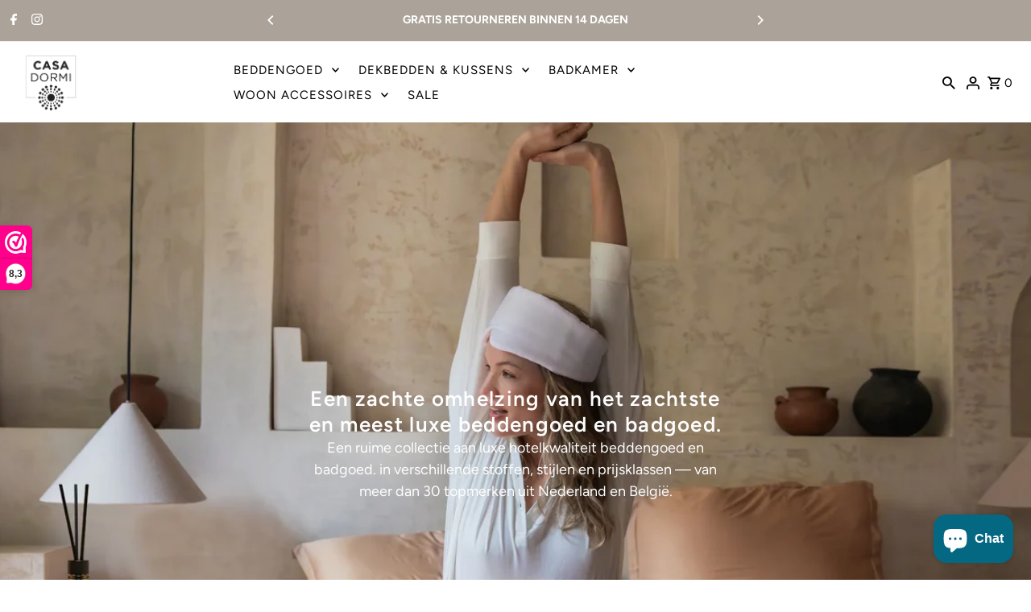

--- FILE ---
content_type: text/javascript
request_url: https://cdn.shopify.com/extensions/019a370f-4999-76b8-aa40-7acbeab40cf8/swatch-colors-ultimator-241/assets/supra-swatch-colors.js
body_size: 12786
content:
"use strict";(()=>{var F="GraphQL Client";var Q="An error occurred while fetching from the API. Review 'graphQLErrors' for details.",K="Response returned unexpected Content-Type:",Y="An unknown error has occurred. The API did not return a data object or any errors in its response.",q={json:"application/json",multipart:"multipart/mixed"},W="X-SDK-Variant",J="X-SDK-Version",ye="shopify-graphql-client",Se="1.4.1",X=1e3,be=[429,503],Z=/@(defer)\b/i,Ee=`\r
`,ve=/boundary="?([^=";]+)"?/i,$=Ee+Ee;function x(o,e=F){return o.startsWith(`${e}`)?o:`${e}: ${o}`}function U(o){return o instanceof Error?o.message:JSON.stringify(o)}function ee(o){return o instanceof Error&&o.cause?o.cause:void 0}function te(o){return o.flatMap(({errors:e})=>e!=null?e:[])}function H({client:o,retries:e}){if(e!==void 0&&(typeof e!="number"||e<0||e>3))throw new Error(`${o}: The provided "retries" value (${e}) is invalid - it cannot be less than ${0} or greater than ${3}`)}function R(o,e){return e&&(typeof e!="object"||Array.isArray(e)||typeof e=="object"&&Object.keys(e).length>0)?{[o]:e}:{}}function re(o,e){if(o.length===0)return e;let r={[o.pop()]:e};return o.length===0?r:re(o,r)}function we(o,e){return Object.keys(e||{}).reduce((t,r)=>(typeof e[r]=="object"||Array.isArray(e[r]))&&o[r]?(t[r]=we(o[r],e[r]),t):(t[r]=e[r],t),Array.isArray(o)?[...o]:{...o})}function oe([o,...e]){return e.reduce(we,{...o})}function ae({clientLogger:o,customFetchApi:e=fetch,client:t=F,defaultRetryWaitTime:r=X,retriableCodes:a=be}){let l=async(u,n,c)=>{let p=n+1,d=c+1,i;try{if(i=await e(...u),o({type:"HTTP-Response",content:{requestParams:u,response:i}}),!i.ok&&a.includes(i.status)&&p<=d)throw new Error;let s=(i==null?void 0:i.headers.get("X-Shopify-API-Deprecated-Reason"))||"";return s&&o({type:"HTTP-Response-GraphQL-Deprecation-Notice",content:{requestParams:u,deprecationNotice:s}}),i}catch(s){if(p<=d){let h=i==null?void 0:i.headers.get("Retry-After");return await Fe(h?parseInt(h,10):r),o({type:"HTTP-Retry",content:{requestParams:u,lastResponse:i,retryAttempt:n,maxRetries:c}}),l(u,p,c)}throw new Error(x(`${c>0?`Attempted maximum number of ${c} network retries. Last message - `:""}${U(s)}`,t))}};return l}async function Fe(o){return new Promise(e=>setTimeout(e,o))}function ie({headers:o,url:e,customFetchApi:t=fetch,retries:r=0,logger:a}){H({client:F,retries:r});let l={headers:o,url:e,retries:r},u=Ge(a),n=ae({customFetchApi:t,clientLogger:u,defaultRetryWaitTime:X}),c=qe(n,l),p=Xe(c),d=Ke(c);return{config:l,fetch:c,request:p,requestStream:d}}function Ge(o){return e=>{o&&o(e)}}async function De(o){let{errors:e,data:t,extensions:r}=await o.json();return{...R("data",t),...R("extensions",r),headers:o.headers,...e||!t?{errors:{networkStatusCode:o.status,message:x(e?Q:Y),...R("graphQLErrors",e),response:o}}:{}}}function qe(o,{url:e,headers:t,retries:r}){return async(a,l={})=>{let{variables:u,headers:n,url:c,retries:p,keepalive:d,signal:i}=l,s=JSON.stringify({query:a,variables:u});H({client:F,retries:p});let h=Object.entries({...t,...n}).reduce((m,[S,b])=>(m[S]=Array.isArray(b)?b.join(", "):b.toString(),m),{});!h[W]&&!h[J]&&(h[W]=ye,h[J]=Se);let _=[c!=null?c:e,{method:"POST",headers:h,body:s,signal:i,keepalive:d}];return o(_,1,p!=null?p:r)}}function Xe(o){return async(...e)=>{if(Z.test(e[0]))throw new Error(x("This operation will result in a streamable response - use requestStream() instead."));let t=null;try{t=await o(...e);let{status:r,statusText:a}=t,l=t.headers.get("content-type")||"";return t.ok?l.includes(q.json)?await De(t):{errors:{networkStatusCode:r,message:x(`${K} ${l}`),response:t}}:{errors:{networkStatusCode:r,message:x(a),response:t}}}catch(r){return{errors:{message:U(r),...t==null?{}:{networkStatusCode:t.status,response:t}}}}}}async function*He(o){let e=new TextDecoder;if(o.body[Symbol.asyncIterator])for await(let t of o.body)yield e.decode(t);else{let t=o.body.getReader(),r;try{for(;!(r=await t.read()).done;)yield e.decode(r.value)}finally{t.cancel()}}}function Me(o,e){return{async*[Symbol.asyncIterator](){try{let t="";for await(let r of o)if(t+=r,t.indexOf(e)>-1){let a=t.lastIndexOf(e),u=t.slice(0,a).split(e).filter(n=>n.trim().length>0).map(n=>n.slice(n.indexOf($)+$.length).trim());u.length>0&&(yield u),t=t.slice(a+e.length),t.trim()==="--"&&(t="")}}catch(t){throw new Error(`Error occured while processing stream payload - ${U(t)}`)}}}}function je(o){return{async*[Symbol.asyncIterator](){yield{...await De(o),hasNext:!1}}}}function Be(o){return o.map(e=>{try{return JSON.parse(e)}catch(t){throw new Error(`Error in parsing multipart response - ${U(t)}`)}}).map(e=>{let{data:t,incremental:r,hasNext:a,extensions:l,errors:u}=e;if(!r)return{data:t||{},...R("errors",u),...R("extensions",l),hasNext:a};let n=r.map(({data:c,path:p,errors:d})=>({data:c&&p?re(p,c):{},...R("errors",d)}));return{data:n.length===1?n[0].data:oe([...n.map(({data:c})=>c)]),...R("errors",te(n)),hasNext:a}})}function ze(o,e){if(o.length>0)throw new Error(Q,{cause:{graphQLErrors:o}});if(Object.keys(e).length===0)throw new Error(Y)}function Qe(o,e){var n,c;let t=(e!=null?e:"").match(ve),r=`--${t?t[1]:"-"}`;if(!((n=o.body)!=null&&n.getReader)&&!((c=o.body)!=null&&c[Symbol.asyncIterator]))throw new Error("API multipart response did not return an iterable body",{cause:o});let a=He(o),l={},u;return{async*[Symbol.asyncIterator](){var p,d;try{let i=!0;for await(let s of Me(a,r)){let h=Be(s);u=(d=(p=h.find(m=>m.extensions))==null?void 0:p.extensions)!=null?d:u;let _=te(h);l=oe([l,...h.map(({data:m})=>m)]),i=h.slice(-1)[0].hasNext,ze(_,l),yield{...R("data",l),...R("extensions",u),hasNext:i}}if(i)throw new Error("Response stream terminated unexpectedly")}catch(i){let s=ee(i);yield{...R("data",l),...R("extensions",u),errors:{message:x(U(i)),networkStatusCode:o.status,...R("graphQLErrors",s==null?void 0:s.graphQLErrors),response:o},hasNext:!1}}}}}function Ke(o){return async(...e)=>{if(!Z.test(e[0]))throw new Error(x("This operation does not result in a streamable response - use request() instead."));try{let t=await o(...e),{statusText:r}=t;if(!t.ok)throw new Error(r,{cause:t});let a=t.headers.get("content-type")||"";switch(!0){case a.includes(q.json):return je(t);case a.includes(q.multipart):return Qe(t,a);default:throw new Error(`${K} ${a}`,{cause:t})}}catch(t){return{async*[Symbol.asyncIterator](){let r=ee(t);yield{errors:{message:x(U(t)),...R("networkStatusCode",r==null?void 0:r.status),...R("response",r)},hasNext:!1}}}}}}function se({client:o,storeDomain:e}){try{if(!e||typeof e!="string")throw new Error;let t=e.trim(),r=t.match(/^https?:/)?t:`https://${t}`,a=new URL(r);return a.protocol="https",a.origin}catch(t){throw new Error(`${o}: a valid store domain ("${e}") must be provided`,{cause:t})}}function M({client:o,currentSupportedApiVersions:e,apiVersion:t,logger:r}){let a=`${o}: the provided apiVersion ("${t}")`,l=`Currently supported API versions: ${e.join(", ")}`;if(!t||typeof t!="string")throw new Error(`${a} is invalid. ${l}`);let u=t.trim();e.includes(u)||(r?r({type:"Unsupported_Api_Version",content:{apiVersion:t,supportedApiVersions:e}}):console.warn(`${a} is likely deprecated or not supported. ${l}`))}function j(o){let e=o*3-2;return e===10?e:`0${e}`}function ne(o,e,t){let r=e-t;return r<=0?`${o-1}-${j(r+4)}`:`${o}-${j(r)}`}function Ce(){let o=new Date,e=o.getUTCMonth(),t=o.getUTCFullYear(),r=Math.floor(e/3+1);return{year:t,quarter:r,version:`${t}-${j(r)}`}}function le(){let{year:o,quarter:e,version:t}=Ce(),r=e===4?`${o+1}-01`:`${o}-${j(e+1)}`;return[ne(o,e,3),ne(o,e,2),ne(o,e,1),t,r,"unstable"]}function ce(o){return e=>({...e!=null?e:{},...o.headers})}function de({getHeaders:o,getApiUrl:e}){return(t,r)=>{let a=[t];if(r&&Object.keys(r).length>0){let{variables:l,apiVersion:u,headers:n,retries:c,signal:p}=r;a.push({...l?{variables:l}:{},...n?{headers:o(n)}:{},...u?{url:e(u)}:{},...c?{retries:c}:{},...p?{signal:p}:{}})}return a}}var ue="application/json",Ne="storefront-api-client",Re="1.0.9",Pe="X-Shopify-Storefront-Access-Token",Le="Shopify-Storefront-Private-Token",Te="X-SDK-Variant",Oe="X-SDK-Version",xe="X-SDK-Variant-Source",G="Storefront API Client";function Ve(o){if(o&&typeof window<"u")throw new Error(`${G}: private access tokens and headers should only be used in a server-to-server implementation. Use the public API access token in nonserver environments.`)}function Ue(o,e){if(!o&&!e)throw new Error(`${G}: a public or private access token must be provided`);if(o&&e)throw new Error(`${G}: only provide either a public or private access token`)}function pe({storeDomain:o,apiVersion:e,publicAccessToken:t,privateAccessToken:r,clientName:a,retries:l=0,customFetchApi:u,logger:n}){let c=le(),p=se({client:G,storeDomain:o}),d={client:G,currentSupportedApiVersions:c,logger:n};M({...d,apiVersion:e}),Ue(t,r),Ve(r);let i=Ye(p,e,d),s={storeDomain:p,apiVersion:e,...t?{publicAccessToken:t}:{privateAccessToken:r},headers:{"Content-Type":ue,Accept:ue,[Te]:Ne,[Oe]:Re,...a?{[xe]:a}:{},...t?{[Pe]:t}:{[Le]:r}},apiUrl:i(),clientName:a},h=ie({headers:s.headers,url:s.apiUrl,retries:l,customFetchApi:u,logger:n}),_=ce(s),m=We(s,i),S=de({getHeaders:_,getApiUrl:m});return Object.freeze({config:s,getHeaders:_,getApiUrl:m,fetch:(...f)=>h.fetch(...S(...f)),request:(...f)=>h.request(...S(...f)),requestStream:(...f)=>h.requestStream(...S(...f))})}function Ye(o,e,t){return r=>{r&&M({...t,apiVersion:r});let a=(r!=null?r:e).trim();return`${o}/api/${a}/graphql.json`}}function We(o,e){return t=>t?e(t):o.apiUrl}var D=[];for(B=0;B<256;++B)D.push((B+256).toString(16).slice(1));var B;function ke(o,e=0){return(D[o[e+0]]+D[o[e+1]]+D[o[e+2]]+D[o[e+3]]+"-"+D[o[e+4]]+D[o[e+5]]+"-"+D[o[e+6]]+D[o[e+7]]+"-"+D[o[e+8]]+D[o[e+9]]+"-"+D[o[e+10]]+D[o[e+11]]+D[o[e+12]]+D[o[e+13]]+D[o[e+14]]+D[o[e+15]]).toLowerCase()}var z,Je=new Uint8Array(16);function he(){if(!z&&(z=typeof crypto<"u"&&crypto.getRandomValues&&crypto.getRandomValues.bind(crypto),!z))throw new Error("crypto.getRandomValues() not supported. See https://github.com/uuidjs/uuid#getrandomvalues-not-supported");return z(Je)}var Ze=typeof crypto<"u"&&crypto.randomUUID&&crypto.randomUUID.bind(crypto),fe={randomUUID:Ze};function $e(o,e,t){if(fe.randomUUID&&!e&&!o)return fe.randomUUID();o=o||{};var r=o.random||(o.rng||he)();if(r[6]=r[6]&15|64,r[8]=r[8]&63|128,e){t=t||0;for(var a=0;a<16;++a)e[t+a]=r[a];return e}return ke(r)}var ge=$e;var et=async o=>{let e=new TextEncoder().encode(o),t=await crypto.subtle.digest("SHA-1",e);return Array.from(new Uint8Array(t)).map(l=>l.toString(16).padStart(2,"0")).join("")},tt=10,P=!1,me=class o{constructor(){this.key=void 0,this.settings={baseUrl:"/",shopLocale:{locale:"en",enabled:!0,primary:!0,published:!0},shopLocales:[{locale:"en",enabled:!0,primary:!0,published:!0}],style:1,size:30,aspectRatio:1,justify:"start",gapX:5,gapY:8,enableLabel:!0,enableLabelValue:!1,labelTextAlign:"left",labelSize:1,labelBold:!1,labelItalic:!1,labelColor:"#000000",labelValueSeparator:": ",labelValueSize:.7,labelValueBold:!1,labelValueItalic:!1,labelValueColor:"#444444",defaultSwatchType:"image",defaultSwatchColor:"#EEEEEE",defaultSwatchImage:"https://cdn.shopify.com/s/files/1/0700/1568/0739/files/swatchNotFound.png",vrColorFields:"color,colour,couleur,cor,colore,farbe,\uC0C9,\u8272,\u30AB\u30E9\u30FC,f\xE4rg,farve,sz\xEDn,barva,kleur".toLowerCase().split(",").map(e=>e.trim()),vrUseVariantImage:!1,vrSoldoutVariants:"disable",pgLabel:"Color",pgUseProductImage:!1,pgSoldoutProducts:"disable",enableCollectionPages:!1,collectionPageFields:"both",gridItemStyle:7,gridItemSize:14,gridItemAspectRatio:1,gridItemJustify:"start",gridItemGapX:2,gridItemGapY:4,gridItemMarginAboveSwatches:0,gridItemMarginBelowSwatches:0,gridItemSoldoutProducts:"disable",gridItemHoverBehavior:"updateGridItem",gridItemClickBehavior:"redirect",gridItemMaxSwatches:4,gridItemTruncationText:"+$N$",gridItemTruncationTextAction:"showTruncated",gridItemForceAtop:!1,gridItemZIndex:10},this.styleSettings="size,aspectRatio,justify,gapX,gapY,defaultColor,activeColor,hoverColor,marginAboveLabel,marginAboveSwatches,marginBelowSwatches,tooltipSize,tooltipFontSize,labelTextAlign,labelSize,labelColor,labelValueSeparator,labelValueSize,labelValueColor".replaceAll(" ,","").replaceAll(", ","").split(","),this.gridItemStyleSettings="size,aspectRatio,justify,gapX,gapY,marginAboveSwatches,marginBelowSwatches,zIndex".replaceAll(" ,","").replaceAll(", ","").split(","),this.productGroupsLoaderQueue=[],this.productVariantsLoaderQueue=[],this.loadedProducts={},this.loadedProductGroups={},this.loadedProductOptionsDefaultLocale={},this.loadedColors={},this.variantSwatches=[],this.productFormSelector="product-form, product-info, .product-info, .product, .product__content, .product-details, form, .form__wrapper, body",this.variantFields=["variant-selects>fieldset:nth-of-type(_INDEX_)","variant-radios>fieldset:nth-of-type(_INDEX_)","variant-picker>fieldset:nth-of-type(_INDEX_)","variant-picker>fieldset:nth-of-type(_INDEX_)",".product__selector fieldset:nth-of-type(_INDEX_)","variant-selects>.product-form__input:nth-of-type(_INDEX_)",'.selector-wrapper[data-option-position="_INDEX_"]',".product-options>.option:nth-of-type(_INDEX_)",'.single-option-selector[data-option="option_INDEX_"]','.form-field-input[data-product-option="_INDEX0_"]','.form-field-swatch[data-product-swatch="_INDEX0_"]','.product-single__variants[data-opnum="_INDEX0_"]',".variant-wrapper:nth-of-type(_INDEX_)",".product-options>.product-option[data-product-option-_INDEX0_]",'[data-option-index="option_INDEX_"]','options-selection .options-selection__select-wrapper:has([data-variant-option-name="_OPTNAMEHANDLE_"i])','options-selection .options-selection__swatches:has([data-variant-option-index="_INDEX0_"])',"form .selector-wrapper:nth-of-type(_INDEX_)",'fieldset.variant-input-wrap[data-index="option_INDEX_"]','.swatches__container[data-option-index="_INDEX_"]','#single-option-_PRODID_-_INDEX0_:not([data-product-option="option_INDEX0_"])','#single-option-_PRODID_-product-template-_INDEX0_:not([data-product-option="option_INDEX0_"])',"#productSelect-op_INDEX0_","#data-variant-option-_INDEX0_","#SingleOptionSelector-_INDEX0_-_PRODID_",".option-selector:nth-of-type(_INDEX_)",".product-variant__container:has(.product-variant:nth-of-type(_INDEX_))",'select[id^="option-"i][id$="-_INDEX0_"]','select[id^="product"i][id*="-option-"][id$="-_INDEX0_"]','select[id^="variant"i][id*="-option-"][id$="-_INDEX0_"]','select[id^="SingleOptionSelector"i][id$="-_INDEX0_"]',".select:has(label+#product-select-_PRODID_product)",'select[data-option-select="_PRODID_"][data-option-index="_INDEX0_"]','select[id^="product-select-_PRODID_product"][id$="option-_INDEX0_"]','select[id^="single-option-_PRODID_-_INDEX0_"]:not([data-product-option="option_INDEX0_"])','select[id^="product-template-_PRODID_-"][data-option-position="_INDEX_"]',"select.product-variants#product-_OPTNAMEHANDLE_",'select.single-option-selector[name="_OPTNAMEHANDLE_"i]','fieldset[data-handle="_OPTNAMEHANDLE_"i]','[data-product-option="option_INDEX_"]',"select#single-option-selector-_INDEX0_.single-option-selector",".product-variant:nth-of-type(_INDEX_)",'product-swatch[data-option-index="_INDEX0_"]',"form select#_OPTNAMEHANDLE_","form select#option-_OPTNAMEHANDLE_","form select#option-select-_OPTNAMEHANDLE_","#ProductSelect-_PRODID_-option-_INDEX0_",".product-form__option:nth-of-type(_INDEX_)",".ProductForm__Option:nth-of-type(_INDEX_)",".ProductForm__Option:nth-of-type(_INDEX_)","fieldset:nth-of-type(_INDEX_)","ul.ColorSwatchList","ul.disclosure--form","[data-option-index]:nth-of-type(_INDEX_)"],this.btnElements='input[type="radio"][value="_VALUE_"], li[value="_VALUE_"], li[data-value="_VALUE_"], input[type="radio"], .disclosure--option-link, li[value], li[data-value], button[value], button, li',this.gridItems="li.grid__item, .main-products-grid__results li, product-card, .grid-item, .grid__item, .product-item, .product-grid product-block, .product-grid .product-block, .grid-product, .productgrid--item, .product-item__info, ul#product-grid>li, .product-list .thumbnail, .product-loop>.item, .m-collection-products .m-product-item, product-card, #pagination .small-block-type-product, .carousel-grid .small-block-type-product, .t4s-product, #ProductGridContainer .card, collection-item-slider .product-card",this.gridItemsNot=":has(scu-option), :has([scu-processed]), :is([scu-processed] *), .product-section *, .product-single__meta *, .pagination__item, .hidden, :has(.collection-grid__wrapper), .site-nav *",this.gridItemLocations=[[".card__inner + .card__content .card__information","prepend"],[".card-information__top","before"],[".card-information__wrapper","prepend"],[".product-item__info","prepend"],[".card-information","prepend"],[".card__info","append"],[".product-card__info","append"],[".product-block__detail>.inner","append"],[".grid-product__meta","prepend"],[".productitem--info","prepend"],[".product-item__meta","prepend"],[".product-item__info","prepend"],[".product-item__information","prepend"],[".grid-view-item__title","before"],[".product-details","prepend"],[".product-info","prepend"],[".m-product-card__info","prepend"],[".group-block","before"],[".small-block-bottom-text","prepend"],[".t4s-product-info__inner","append"]]}setKey(e){this.key=e,this.client=pe({storeDomain:window.Shopify.shop,apiVersion:"2025-07",publicAccessToken:this.key})}async graphql(...e){return await this.client.request(...e)}findFirst(e,t,r="querySelector"){t=Array.isArray(t)?t:t.split(",");for(let a of t){let l=e[r](a);if(r=="querySelectorAll"){if(l.length>0)return P&&console.log("findFirst: ",a),[...l]}else if(l)return P&&console.log("findFirst: ",a),l}}get defaultSwatch(){return{type:this.settings.defaultSwatchType,color:this.settings.defaultSwatchColor,image:this.settings.defaultSwatchImage}}get defaultLocaleCode(){return this.settings.shopLocales.find(e=>e.primary).locale.toUpperCase()}get currentLocaleCode(){return this.settings.shopLocale.locale.toUpperCase()}get localizedDefaultLabel(){return!this.settings.shopLocale.primary&&Object.hasOwn(this.settings.pgLabelTranslations,this.settings.shopLocale.locale)?this.settings.pgLabelTranslations[this.settings.shopLocale.locale]:this.settings.pgLabel}async loadProductOptionsDefaultLocale(e){if(!Object.hasOwn(this.loadedProductOptionsDefaultLocale,e)){let{data:{product:{options:t}}}=await this.client.request(`query product($id: ID!) @inContext(language: ${this.defaultLocaleCode.split("-")[0]}) {
				product(id: $id) {
					options(first:250) {
						name
						values: optionValues {
							name
						}
					}
				}
			}`,{variables:{id:"gid://shopify/Product/"+e}});this.loadedProductOptionsDefaultLocale[e]=t.map(r=>({...r,values:r.values.map(a=>a.name)}))}return this.loadedProductOptionsDefaultLocale[e]}registerVariantSwatches(e,t){this.variantSwatches.push({$ele:e,data:t}),P&&console.log("Registered variant field:",e,t)}getOptionValues(e,{id:t,optionsWithValues:r,variants:a}){var c,p,d;let l=[],u,n=e.querySelector('input[type="hidden"][name="id"], select[name="id"]');if(n){u=n.value;let i=a.find(s=>s.id==u);i&&(l=i.options.map((s,h)=>({name:r[h].name,value:s})))}if(l.length==0){let i=0;for(let s of r){i++;let{$optElement:h,mode:_}=this.getOptElement(e,{productId:t,optionPosition:i,optionName:s.name}),m;h&&(_=="select"?m=h.value||((c=h.querySelector("select"))==null?void 0:c.value):m=(p=h.querySelector("input:checked"))==null?void 0:p.value,m=m||((d=h.querySelector(":checked"))==null?void 0:d.value)||["data-value","value","data-option-value"].reduce((S,b)=>{var f;return S||((f=h.querySelector('.chosen, .selected, [aria-selected="true"]'))==null?void 0:f.getAttribute(b))},null)),l.push({name:s.name,value:m})}}return{options:l,variantId:u}}getOptElement(e,{productId:t,optionPosition:r,optionName:a}){let l="select",u=a.toLowerCase().replace(/[^a-z0-9_-]/g," ").trim().replaceAll(" ","-"),n=this.variantFields.map(p=>p.replaceAll("_INDEX_",r).replaceAll("_INDEX0_",r-1).replaceAll("_PRODID_",t).replaceAll("_OPTNAMEHANDLE_",u)),c=this.findFirst(e,n);return c&&!c.matches("select")&&!c.querySelector("select")&&(c.querySelector('input[type="radio"]')?l="radio":l="button"),{$optElement:c,mode:l}}async loadVariantSwatches(e,t){var r,a,l;if(!e.scuIsLoading)try{e.scuIsLoading=!0;let{id:u,optionPosition:n,options_with_values:c,variants:p,selected_or_first_available_variant:d,currentOptionValue:i}=t,s=this.findFirst(e,this.productFormSelector.replaceAll("_PRODID_",u),"closest");if(!s)throw new Error("Could not find product form.");if(s.querySelector('scu-option[data-variant-field="'+n+'"]'))return;let h=c[n-1],_=this.settings.shopLocale.primary?h:(await this.loadProductOptionsDefaultLocale(u))[n-1],{$optElement:m,mode:S}=this.getOptElement(s,{productId:u,optionPosition:n,optionName:h.name});if(!m){P&&console.error("Could not find variant option element:",s,{productId:u,optionPosition:n,optionName:h.name});return}P&&console.log("Found variant option element:",m,S);let b=document.createElement("scu-option");b.setAttribute("data-variant-field",n);let f=[];for(let g in h.values){let y=h.values[g],E=await this.loadColor((_==null?void 0:_.values[g])||y);f.push({swatch:E,index:g,name:y,forceImage:this.settings.vrUseVariantImage&&((r=p.find(I=>I.options[n-1]===y&&I.featured_image))==null?void 0:r.featured_image),current:i?i==y:(d==null?void 0:d.options[n-1])==y,onClick:(I,C)=>{var V,N,T;[...C.parentElement.children].forEach(w=>w.toggleAttribute("data-current",!1)),C.toggleAttribute("data-current",!0),b.querySelector("scu-option>label>em")&&(b.querySelector("scu-option>label>em").innerText=C.scu.name);let{index:A,name:L}=C.scu;if(t.currentOptionValue=L,S=="select"){let w=m.querySelector("select")||m;w.value=L,[...w.children].forEach(k=>k.removeAttribute("selected"));let O=w.querySelector('option[value="'+CSS.escape(y)+'"]');if(O?(w.children[A].value==y&&(w.selectedIndex=A),w.value=y,w.defaultValue=y,O.selected=!0,O.defaultSelected=!0,O.setAttribute("selected","selected")):w.children[A]&&(w.value!=y||w.children[A].value==y)&&(w.children[A].selected=!0,w.children[A].setAttribute("selected","selected")),typeof PUB_SUB_EVENTS<"u"&&typeof publish<"u"&&(PUB_SUB_EVENTS!=null&&PUB_SUB_EVENTS.optionValueSelectionChange)&&(O!=null&&O.getAttribute("data-option-value-id"))&&((V=w.closest("variant-selects"))!=null&&V.selectedOptionValues)){let k=[...w.closest("variant-selects").selectedOptionValues];k[A]=O.getAttribute("data-option-value-id"),publish(PUB_SUB_EVENTS.optionValueSelectionChange,{data:{event:I,target:w,selectedOptionValues:k}})}else{let k=Element.prototype.removeAttribute;Element.prototype.removeAttribute=function(..._e){this===O&&_e[0]!="selected"&&k.apply(this,_e)},w.dispatchEvent(new Event("change",{bubbles:!0})),Element.prototype.removeAttribute=k}}else if(S=="radio"||S=="button"){let w=this.findFirst(m,this.btnElements.split(",").map(O=>O.replaceAll("_VALUE_",CSS.escape(L))),"querySelectorAll");w.length==1?(w[0].click(),w[0].dispatchEvent(new Event("change",{bubbles:!0}))):((N=w[A])==null||N.click(),(T=w[A])==null||T.dispatchEvent(new Event("change",{bubbles:!0})))}}})}this.setupSwatchField(b,{swatches:f,variantField:!0,label:h.name}),m.style.display="none",m.parentNode.insertBefore(b,m);let v=()=>{let{options:g}=this.getOptionValues(s,{id:u,variants:p,optionsWithValues:c}),y=[...s.querySelectorAll("scu-option[data-variant-field]")];for(let E of y){let I=parseInt(E.getAttribute("data-variant-field"))-1,C=[...E.querySelectorAll("scu-swatches>.scu-swatch")];for(let A of C){let V=[...p].some(N=>{if(!N.available)return!1;for(let T=0;T<I;T++)if(N.options[T]!=g[T].value)return!1;return N.options[I]==A.scu.name});A.toggleAttribute("data-soldout",!V)}}};if(!s.scuHasChangeListener){s.scuHasChangeListener=!0;let g;s.addEventListener("change",y=>{cancelAnimationFrame(g),g=requestAnimationFrame(()=>{v()})})}switch(v(),(l=(a=window==null?void 0:window.Shopify)==null?void 0:a.theme)==null?void 0:l.theme_store_id){case 1363:case 1864:case 3623:default:let g=m.closest("product-info, variant-picker"),y;if(g!=null&&g.updateOptionValues?y="updateOptionValues":g!=null&&g.updateVariantPicker&&(y="updateVariantPicker"),y&&!g.scuInjected){let E=g[y];g.scuInjected=!0,g[y]=async(...I)=>{try{g.scuInjected=!1,g[y]=E,b.remove()}catch(C){console.error(C)}finally{E.call(g,...I),await this.loadVariantSwatches(e,t)}}}break}}catch(u){console.error(u)}finally{e.scuIsLoading=!1}}generateSwatchField(e){let{name:t,swatch:r,url:a,forceImage:l,current:u,soldout:n,onClick:c}=e;r=r||this.defaultSwatch;let p="&crop=center&width="+Math.round(2*this.settings.size)+"&height="+Math.round(2*this.settings.size/this.settings.aspectRatio),d=document.createElement(a?"a":"div");return d.setAttribute("class","scu-swatch"),d.setAttribute("aria-label",t),a&&(d.href=a),d.innerHTML='<div class="scu-swatchPreview"></div><div class="scu-tooltip"></div>',d.querySelector(".scu-tooltip").innerText=t,l?d.querySelector(".scu-swatchPreview").style.backgroundImage="url("+l+p+")":r.type=="image"&&r.image?d.querySelector(".scu-swatchPreview").style.backgroundImage="url("+r.image+p+")":(r.color&&d.style.setProperty("--scu-swatch-color",r.color),d.querySelector(".scu-swatchPreview").style.backgroundColor=r.color||"#FFFFFF"),d.toggleAttribute("data-current",!!u),d.toggleAttribute("data-soldout",!!n),d.scu=e,c&&d.addEventListener("click",i=>{d.matches("[data-soldout]")&&d.closest("[data-soldout-effect]").matches('[data-soldout-effect="disable"]')?i.preventDefault():c(i,d)}),d}static async colorHandle(e){return await et(e.toLowerCase().trim())}async loadColor(e){var a,l,u,n,c,p,d;let t=await o.colorHandle(e);if(Object.hasOwn(this.loadedColors,t))return this.loadedColors[t];let{data:r}=await this.client.request(`query swatch($handle: MetaobjectHandleInput!) @inContext(language: ${this.currentLocaleCode.split("-")[0]}) {
			metaobject(handle: $handle) {
				fields {
					key
					value
					reference {
						... on MediaImage {
							id
							image {
								id
								url
							}
						}
					}
				}
			}
		}`,{variables:{handle:{type:"$app:swatch",handle:t}}});return(a=r==null?void 0:r.metaobject)!=null&&a.fields?this.loadedColors[t]={name:(l=r.metaobject.fields.find(i=>i.key=="name"))==null?void 0:l.value,type:(u=r.metaobject.fields.find(i=>i.key=="type"))==null?void 0:u.value,color:(n=r.metaobject.fields.find(i=>i.key=="color"))==null?void 0:n.value,image:(d=(p=(c=r.metaobject.fields.find(i=>i.key=="image"))==null?void 0:c.reference)==null?void 0:p.image)==null?void 0:d.url}:this.loadedColors[t]={name:e,...this.defaultSwatch},this.loadedColors[t]}async loadColors(e){if(typeof e[0]=="string")return await Promise.all(e.map(this.loadColor.bind(this)));for(let t of e){let r=await o.colorHandle(t[0]);Object.hasOwn(this.loadedColors,r)||(t[2]?this.loadedColors[r]={name:t[1],type:t[2],color:t[3],image:t[4]}:this.loadedColors[r]={name:t[1],...this.defaultSwatch})}}setSettings(e){this.settings={...this.settings,...e},this.settings.baseUrl.endsWith("/")||(this.settings.baseUrl=this.settings.baseUrl+"/"),Object.hasOwn(this.settings.shopLocale,"shop_locale")&&(this.settings.shopLocale=this.settings.shopLocale.shop_locale),Object.hasOwn(this.settings.shopLocales[0],"shop_locale")&&(this.settings.shopLocales=this.settings.shopLocales.map(t=>t.shop_locale)),typeof this.settings.vrColorFields=="string"&&(this.settings.vrColorFields=this.settings.vrColorFields.toLowerCase().split(",").map(t=>t.trim())),P&&console.log("Settings",this.settings)}async getProductGroupSwatchesForProduct(e){if(this.loadedProducts[e]){await this.loadColors([...new Set(this.loadedProducts[e].productGroup.swatches.map(r=>r.colorName))]);let t=await Promise.all(this.loadedProducts[e].productGroup.swatches.map(async r=>{let a=await this.loadColor(r.colorName);return{swatch:a,url:this.settings.baseUrl+"products/"+r.product.handle,name:a.name,product:r,current:e==r.product.handle}}));return{label:this.loadedProducts[e].productGroup.label,swatches:t,product:this.loadedProducts[e].product}}else return{swatches:[],product:{}}}async processProductGroups(){await Promise.allSettled(this.productGroupsLoaderQueue.map(async([e,t])=>{var r,a,l,u,n,c,p,d,i,s,h,_,m,S,b;if(this.loadedProducts[e])t(await this.getProductGroupSwatchesForProduct(e));else{let{data:f}=await this.client.request(`query productByHandle($handle: String!) @inContext(language: ${this.currentLocaleCode.split("-")[0]}) {
					product(handle: $handle) {
						productGroups: metafield(namespace: "$app:scu-app", key: "productGroups") {
							references(first:128) {
								nodes {
									... on Metaobject {
										id
										label: field(key: "label") {
											value
										}
										${new Array(tt).fill(0).map((v,g)=>`group${g+1}: field(key: "group${g+1}") {
											references(first:128) {
												nodes {
													... on Product {
														id
														title
														handle
														availableForSale
														featuredImage {
															url
														}
														colorNames : metafield(namespace: "$app:scu-app", key: "colorNames") {
															value
														}
														productGroups: metafield(namespace: "$app:scu-app", key: "productGroups") {
															value
														}
														options(first:100) {
															name
															values: optionValues {
																name
															}
														}
														variants(first:100) {
															nodes {
																id
																availableForSale
																price { amount }
																featured_image: image {
																	url
																}
																selectedOptions {
																	name
																	value
																}
															}
														}
													}
												}
											}
										}`).join(`
`)}
									}
								}
							}
						}
					}
				}`,{variables:{handle:e}});if(this.loadedProducts[e]){t(await this.getProductGroupSwatchesForProduct(e));return}if(!((l=(a=(r=f==null?void 0:f.product)==null?void 0:r.productGroups)==null?void 0:a.references)!=null&&l.nodes)){let v=ge();this.loadedProductGroups[v]={swatches:[]},this.loadedProducts[e]={product:{id:(u=f==null?void 0:f.product)==null?void 0:u.id,handle:(n=f==null?void 0:f.product)==null?void 0:n.handle,title:(c=f==null?void 0:f.product)==null?void 0:c.title,image:(d=(p=f==null?void 0:f.product)==null?void 0:p.featuredImage)==null?void 0:d.url,soldout:!((i=f==null?void 0:f.product)!=null&&i.availableForSale),optionsWithValues:((h=(s=f==null?void 0:f.product)==null?void 0:s.options)==null?void 0:h.map(g=>({name:g.name,values:g.values.map(y=>y.name)})))||[],variantOptions:((m=(_=f==null?void 0:f.product)==null?void 0:_.variants)==null?void 0:m.nodes.map(g=>({id:g.id,available:g.availableForSale,options:g.selectedOptions})))||[]},productGroup:this.loadedProductGroups[v]},t({swatches:[]});return}for(let v of f.product.productGroups.references.nodes){this.loadedProductGroups[v.id]={label:(S=v.label)==null?void 0:S.value,swatches:[]};let g=this.loadedProductGroups[v.id],y=Object.keys(v).filter(E=>E.startsWith("group")).map(E=>{var I,C;return(C=(I=v[E])==null?void 0:I.references)==null?void 0:C.nodes}).filter(E=>E).flat();for(let E of y){let I=JSON.parse(E.colorNames.value||"[]")||[],A=(JSON.parse(E.productGroups.value||"[]")||[]).indexOf(v.id),L="";A>=0&&(L=I[A]||I[0]);let V={id:E.id,handle:E.handle,title:E.title,image:(b=E.featuredImage)==null?void 0:b.url,soldout:!E.availableForSale,optionsWithValues:E.options.map(N=>({name:N.name,values:N.values.map(T=>T.name)})),variantOptions:E.variants.nodes.map(N=>({id:N.id,available:N.availableForSale,options:N.selectedOptions}))};g.swatches.push({colorName:L,colorHandle:await o.colorHandle(L),product:V}),this.loadedProducts[E.handle]={product:V,productGroup:this.loadedProductGroups[v.id]},this.variantSwatches.some(N=>{var T;return((T=N.data)==null?void 0:T.handle)==E.handle})||this.processProductVariantsObj(E)}this.settings.pgUseProductImage||await this.loadColors([...new Set(g.swatches.map(E=>E.colorName))])}t(await this.getProductGroupSwatchesForProduct(e));for(let v=0;v<this.productGroupsLoaderQueue;v++){let g=this.productGroupsLoaderQueue[v][0];if(this.loadedProductGroups[g]){let y=this.productGroupsLoaderQueue[v][1];this.productGroupsLoaderQueue.splice(v,1),v--,y(await this.getProductGroupSwatchesForProduct(g))}}}}))}queueProductLoader(e,t,r){e=="productGroup"?this.productGroupsLoaderQueue.push([t,r]):this.productVariantsLoaderQueue.push([t,r]),cancelAnimationFrame(this.productLoaderTimer),this.productLoaderTimer=requestAnimationFrame(async()=>{await this.processProductGroups(),await this.processProductVariants()})}processProductVariantsObj(e){let t=!1;return((e==null?void 0:e.options)||[]).forEach((r,a)=>{let l=a+1;if(this.settings.vrColorFields.includes(r.name.toLowerCase().replaceAll(":","").trim())){let u={id:e.id.replace("gid://shopify/Product/",""),optionPosition:l,handle:e.handle,options_with_values:e.options.map(n=>({...n,values:n.values.map(c=>c.name)})),variants:e.variants.nodes.map(n=>{var c;return{id:n.id.replace("gid://shopify/ProductVariant/",""),available:n.availableForSale,options:n.selectedOptions.map(p=>p.value),price:n.price.amount,featured_image:(c=n.featured_image)==null?void 0:c.url}})};this.variantSwatches.push({$ele:void 0,data:u}),t=t||u}}),t||this.variantSwatches.push({$ele:void 0,data:{id:e.id,handle:e.handle}}),t}async processProductVariants(){for(;this.productVariantsLoaderQueue.length>0;){let[e,t]=this.productVariantsLoaderQueue.shift(),r=this.variantSwatches.find(a=>{var l;return((l=a.data)==null?void 0:l.handle)==e});if(r)t(r.data);else{let{data:a}=await this.client.request(`query productByHandle($handle: String!) @inContext(language: ${this.currentLocaleCode.split("-")[0]}) {
					product(handle: $handle) {
						id
						handle
						options(first:100) {
							name
							values: optionValues {
								name
							}
						}
						variants(first:100) {
							nodes {
								id
								availableForSale
								selectedOptions {
									name
									value
								}
								price { amount }
								featured_image: image {
									url
								}
							}
						}
					}
				}`,{variables:{handle:e}});if(a!=null&&a.product){let l=this.processProductVariantsObj(a==null?void 0:a.product);l&&t(l)}}}}resetGridItemContent(e){e.querySelectorAll("img").forEach(t=>{t.src_original&&(t.src=t.src_original),t.srcset_original&&(t.srcset=t.srcset_original),t.sizes_original&&(t.sizes=t.sizes_original)}),e.querySelectorAll("picture source").forEach(t=>{t.src_original&&(t.src=t.src_original),t.srcset_original&&(t.srcset=t.srcset_original)}),e.querySelectorAll('a[href*="/products/"]').forEach(t=>{t.href=t.href_original})}updateGridItemContent(e,t){let{url:r,product:a,variant:l}=t.scu;P&&console.log("updateGridItemContent",e,a);let u=(l==null?void 0:l.featured_image)||(a==null?void 0:a.image);u&&(e==null||e.querySelectorAll("img:not(.product-badge_aco_img)").forEach(n=>{n.src_original=n.src,n.srcset_original=n.srcset,n.sizes_original=n.sizes;let c=parseInt(n.width*2)||800;n.src=u+"&width="+c,n.srcset="",n.sizes=""}),e==null||e.querySelectorAll("picture").forEach(n=>{let c=parseInt(n.width*2)||800;n.querySelectorAll("source").forEach(p=>{p.src?(p.src_original=p.src,p.src=u+"&width="+c):(p.srcset_original=p.srcset,p.srcset=u+"&width="+c)})})),e==null||e.querySelectorAll('a[href*="/products/"]').forEach(n=>{n.href_original=n.href,n.href=r})}setupSwatchField(e,{swatches:t,label:r,variantField:a}){var n,c,p,d;let l=e.matches("[data-grid-item]");if(a?e.toggleAttribute("data-variants",!0):e.toggleAttribute("data-productGroups",!0),l){e.setAttribute("data-style",this.settings.gridItemStyle),e.setAttribute("data-soldout-effect",this.settings.gridItemSoldoutProducts),e.setAttribute("data-soldout-style",this.settings.disabledStyle);for(let i of this.gridItemStyleSettings){let s=this.settings["gridItem"+i[0].toUpperCase()+i.substring(1)];s!=null&&e.style.setProperty("--scu-"+i,s)}for(let i of"defaultColor,activeColor,hoverColor".split(","))e.style.setProperty("--scu-"+i,this.settings[i]);e.toggleAttribute("data-disable-tooltip",!0),e.toggleAttribute("data-force-atop",this.settings.gridItemForceAtop)}else{e.setAttribute("data-style",this.settings.style),e.setAttribute("data-soldout-effect",a?this.settings.vrSoldoutVariants:this.settings.pgSoldoutProducts),e.setAttribute("data-soldout-style",this.settings.disabledStyle),e.toggleAttribute("data-tooltip-bold",this.settings.tooltipBold),e.toggleAttribute("data-tooltip-italic",this.settings.tooltipItalic);for(let i of this.styleSettings)this.settings[i]&&e.style.setProperty("--scu-"+i,["labelValueSeparator"].includes(i)?JSON.stringify(this.settings[i]):this.settings[i]);if(this.settings.enableTooltip?(e.setAttribute("data-tooltipstyle",this.settings.tooltipStyle),e.setAttribute("data-tooltiplocation",this.settings.tooltipLocation)):e.toggleAttribute("data-disable-tooltip",!0),r=a?r:r||this.localizedDefaultLabel,this.settings.enableLabel&&r!=null){let i=document.createElement("label");i.toggleAttribute("data-bold",this.settings.labelBold),i.toggleAttribute("data-italic",this.settings.labelItalic),i.toggleAttribute("data-value-bold",this.settings.labelValueBold),i.toggleAttribute("data-value-italic",this.settings.labelValueItalic),i.innerHTML="<span></span>"+(this.settings.enableLabelValue?"<em></em>":""),i.querySelector("span").innerText=r,this.settings.enableLabelValue&&(i.querySelector("em").innerText=((n=t.find(s=>s.current))==null?void 0:n.name)||""),e.appendChild(i)}}let u=document.createElement("scu-swatches");if(e.appendChild(u),l){let i=0;for(let s of t){if(this.settings.gridItemSoldoutProducts=="hide"&&((c=s.product)!=null&&c.soldout))continue;i++;let h=this.generateSwatchField({name:s.name,swatch:s.swatch,url:(s.soldout||(p=s.product)!=null&&p.soldout)&&this.settings.gridItemSoldoutProducts=="disable"?void 0:s.url,forceImage:s.forceImage,current:s.current,soldout:s.soldout||((d=s.product)==null?void 0:d.soldout),product:s.product,variant:s.variant,onClick:s.onClick});this.settings.gridItemMaxSwatches>0&&i>this.settings.gridItemMaxSwatches&&h.toggleAttribute("data-truncated",!0),u.append(h)}if(this.settings.gridItemMaxSwatches>0&&i>this.settings.gridItemMaxSwatches){let s=document.createElement("scu-truncation-text");s.innerText=this.settings.gridItemTruncationText.replaceAll("$N$",i-this.settings.gridItemMaxSwatches),s.addEventListener("click",()=>{switch(this.settings.gridItemTruncationTextAction){case"showTruncated":e.toggleAttribute("data-show-truncated",!0);break;case"redirect":$link.click();break;default:}}),u.append(s)}}else for(let i of t){let s=this.generateSwatchField(i);u.append(s)}return u}static normalizeString(e){return(e||"").toLowerCase().replace(/[^\p{L}\d.]/gu,"")}autoloadSwatches(){for(let{$ele:r,data:a}of this.variantSwatches)r&&a.variants&&this.loadVariantSwatches(r,a);let e=(r,a,l,u,n)=>{if(u)r.preventDefault(),r.stopPropagation(),this.settings.gridItemClickBehavior=="redirect"?window.location.href=a.scu.url:this.settings.gridItemClickBehavior=="updateGridItem"&&([...a.parentElement.children].forEach(c=>c.toggleAttribute("data-current",!1)),a.toggleAttribute("data-current",!0),this.updateGridItemContent(n,a)),n.scuPermanentUpdate=!0;else if(this.settings.pgKeepVariantSelection)try{let c=a.href,p=this.findFirst(a,this.productFormSelector.replaceAll("_PRODID_",l.id),"closest"),{options:d}=this.getOptionValues(p,{id:l.id,optionsWithValues:l.optionsWithValues,variants:l.variantOptions});P&&console.log("Current options values:",d);let i=a.scu.product,s=i.variantOptions;for(let h of d){let _=o.normalizeString(h.name),m=o.normalizeString(h.value),S=i.optionsWithValues.findIndex(b=>o.normalizeString(b.name)==_);if(S>=0){let b=s.filter(f=>o.normalizeString(f.options[S].value)==m);b.length>0&&(s=b)}}if(P&&console.log("Matching variants:",s),s.length>0&&s.length<i.variantOptions.length){let h=(s.find(_=>!_.soldout)||s[0]).id;if(P&&console.log("variantId",h),h){c=new URL(c);let _=new URLSearchParams(c.search);_.set("variant",h.split("/").pop()),c.search=_.toString(),P&&console.log(c),window.location.href=c,r.preventDefault()}}}catch(c){console.error(c)}},t=(r,a)=>{this.settings.gridItemHoverBehavior=="updateGridItem"&&r.querySelectorAll(".scu-swatch").forEach(l=>{l.matches("[data-soldout]")&&l.closest("[data-soldout-effect]").matches('[data-soldout-effect="disable"]')||(l.addEventListener("pointerenter",u=>{this.updateGridItemContent(a,l)}),l.addEventListener("pointerleave",u=>{a.scuPermanentUpdate||this.resetGridItemContent(a)}))})};if(document.querySelectorAll("scu-option[data-handle]:not([data-grid-item])").forEach(r=>{let a=r.getAttribute("data-handle");r.removeAttribute("data-handle"),this.queueProductLoader("productGroup",a,async({id:l,label:u,swatches:n,product:c})=>{if(r.matches(":empty")&&(n=n.map(p=>{var d,i,s,h,_;return{name:p.name,swatch:p.swatch,url:p.url,forceImage:this.settings.pgUseProductImage&&((i=(d=p==null?void 0:p.product)==null?void 0:d.product)==null?void 0:i.image),current:p.current,soldout:(h=(s=p.product)==null?void 0:s.product)==null?void 0:h.soldout,product:(_=p.product)==null?void 0:_.product,onClick:(m,S)=>e(m,S,c,!1,r.closest(this.gridItems))}}),n.length>0)){let p=this.setupSwatchField(r,{label:u,swatches:n}),d=p.closest(this.gridItems);d&&t(p,d)}})}),this.settings.enableCollectionPages){document.querySelectorAll("scu-option[data-handle][data-grid-item]:not([data-variant-field]):not([scu-processed])").forEach(a=>{a.toggleAttribute("scu-processed",!0);let l=a.getAttribute("data-handle");a.removeAttribute("data-handle"),this.queueProductLoader("productGroup",l,async({id:u,label:n,swatches:c,product:p})=>{if(a.matches(":empty")&&(c=c.map(d=>{var i,s,h,_,m;return{name:d.name,swatch:d.swatch,url:d.url,forceImage:this.settings.pgUseProductImage&&((s=(i=d==null?void 0:d.product)==null?void 0:i.product)==null?void 0:s.image),current:d.current,soldout:(_=(h=d.product)==null?void 0:h.product)==null?void 0:_.soldout,product:(m=d.product)==null?void 0:m.product,onClick:(S,b)=>e(S,b,p,!0,a.closest(this.gridItems))}}),c.length>0)){let d=this.setupSwatchField(a,{label:n,swatches:c}),i=d.closest(this.gridItems);i&&t(d,i)}})}),document.querySelectorAll("scu-option[data-handle][data-grid-item][data-variant-field]:not([scu-processed])").forEach(a=>{a.toggleAttribute("scu-processed",!0);let l=a.getAttribute("data-handle");a.removeAttribute("data-handle"),this.queueProductLoader("variant",l,async({id:u,handle:n,variants:c,options_with_values:p,optionPosition:d})=>{var S;if(a.getAttribute("data-variant-field")||!c||!a.matches(":empty"))return;a.setAttribute("data-variant-field",d);let i=p[d-1],s=this.settings.shopLocale.primary?i:(await this.loadProductOptionsDefaultLocale(u))[d-1];this.settings.vrUseVariantImage||await this.loadColors([...new Set(s.values)]);let h=a.closest(":has(img)"),_=[];for(let b in i.values){let f=i.values[b],v=await this.loadColor((s==null?void 0:s.values[b])||f),g=c.find(E=>E.options[d-1]===f),y=(g==null?void 0:g.id)||"";_.push({swatch:v,index:b,name:f,variant:g,soldout:g.available===!1,url:this.settings.baseUrl+"products/"+n+"?variant="+y,forceImage:this.settings.vrUseVariantImage&&((S=c.find(E=>E.options[d-1]===f&&E.featured_image))==null?void 0:S.featured_image),current:!1,onClick:(E,I)=>{E.stopPropagation(),E.preventDefault(),this.settings.gridItemClickBehavior=="redirect"?window.location.href=I.scu.url:this.settings.gridItemClickBehavior=="updateGridItem"&&([...I.parentElement.children].forEach(C=>C.toggleAttribute("data-current",!1)),I.toggleAttribute("data-current",!0),this.updateGridItemContent(h,I)),h.scuPermanentUpdate=!0}})}let m=this.setupSwatchField(a,{swatches:_,variantField:!0,label:i.name});t(m,h)})});let r=[...document.querySelectorAll(this.gridItems)].filter(a=>!a.matches("[scu-processed]"));P&&r.length&&console.log("Detected grid items",r);for(let a of r){if(a.toggleAttribute("scu-processed",!0),a.matches(this.gridItemsNot))continue;let l=a.querySelector('a[href*="/products/"]')||a.closest('a[href*="/products/"]');if(!l){P&&console.error("Could not find link for grid item:",a);continue}let u,n;for(let[p,d]of this.gridItemLocations)if(u=a.querySelector(p),u){n=d;break}if(!u){P&&console.error("Could not find location for grid item:",a);continue}let c=decodeURIComponent(l.pathname.split("/products/").pop());this.settings.collectionPageFields!="variants"&&this.queueProductLoader("productGroup",c,async({label:p,swatches:d})=>{if(a.querySelector("scu-option[data-productGroups]"))return;let i=document.createElement("scu-option");if(i.toggleAttribute("data-grid-item",!0),d=d.map(s=>{var h,_,m,S,b;return{name:s.name,swatch:s.swatch,url:s.url,forceImage:this.settings.pgUseProductImage&&((_=(h=s==null?void 0:s.product)==null?void 0:h.product)==null?void 0:_.image),current:s.current,soldout:(S=(m=s.product)==null?void 0:m.product)==null?void 0:S.soldout,product:(b=s.product)==null?void 0:b.product,onClick:(f,v)=>e(f,v,void 0,!0,a)}}),d.length>0){let s=this.setupSwatchField(i,{label:p,swatches:d});t(s,a)}switch(n){case"append":u.append(i);break;case"prepend":u.prepend(i);break;case"before":u.before(i);break;case"after":u.after(i);break}}),this.settings.collectionPageFields!="productGroups"&&this.queueProductLoader("variant",c,async({id:p,handle:d,variants:i,options_with_values:s,optionPosition:h})=>{var v;if(a.querySelector("scu-option[data-variants]")||!i)return;let _=document.createElement("scu-option");_.toggleAttribute("data-grid-item",!0),_.setAttribute("data-variant-field",h);let m=s[h-1],S=this.settings.shopLocale.primary?m:(await this.loadProductOptionsDefaultLocale(p))[h-1];this.settings.vrUseVariantImage||await this.loadColors([...new Set(S.values)]);let b=[];for(let g in m.values){let y=m.values[g],E=await this.loadColor((S==null?void 0:S.values[g])||y),I=i.find(A=>A.options[h-1]===y&&A.available)||i.find(A=>A.options[h-1]===y),C=(I==null?void 0:I.id)||"";b.push({swatch:E,index:g,name:y,variant:I,soldout:I.available===!1,url:this.settings.baseUrl+"products/"+d+"?variant="+C,forceImage:this.settings.vrUseVariantImage&&((v=i.find(A=>A.options[h-1]===y&&A.featured_image))==null?void 0:v.featured_image),current:!1,onClick:(A,L)=>{A.stopPropagation(),A.preventDefault(),this.settings.gridItemClickBehavior=="redirect"?window.location.href=L.scu.url:this.settings.gridItemClickBehavior=="updateGridItem"&&([...L.parentElement.children].forEach(V=>V.toggleAttribute("data-current",!1)),L.toggleAttribute("data-current",!0),this.updateGridItemContent(a,L)),a.scuPermanentUpdate=!0}})}let f=this.setupSwatchField(_,{swatches:b,variantField:!0,label:m.name});switch(t(f,a),n){case"append":u.append(_);break;case"prepend":u.prepend(_);break;case"before":u.before(_);break;case"after":u.after(_);break}})}}}};window.SupraSwatchColors||(window.SupraSwatchColors=new me,document.addEventListener("DOMContentLoaded",o=>{window.SupraSwatchColors.autoloadSwatches(),new MutationObserver(t=>{window.SupraSwatchColors.autoloadSwatches()}).observe(document.body,{childList:!0,subtree:!0,attributes:!0})}));})();
//# sourceMappingURL=supra-swatch-colors.js.map
